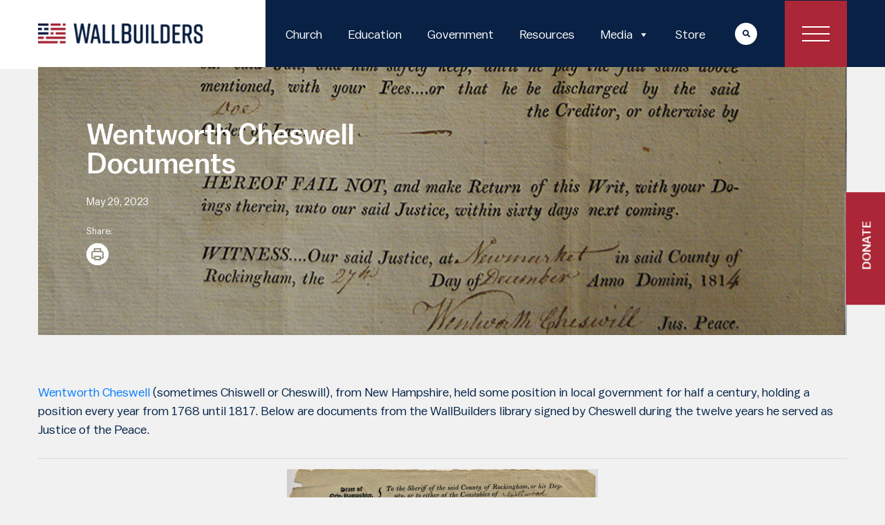

--- FILE ---
content_type: text/html; charset=UTF-8
request_url: https://wallbuilders.com/resource/wentworth-cheswell-documents/
body_size: 11530
content:
<!DOCTYPE html><html lang="en-US"><head><meta charset="UTF-8"><meta name="viewport" content="width=device-width, initial-scale=1"><meta http-equiv="X-UA-Compatible" content="IE=edge"><link rel="profile" href="https://gmpg.org/xfn/11"><meta name='robots' content='index, follow, max-image-preview:large, max-snippet:-1, max-video-preview:-1' /><title>Wentworth Cheswell Documents - WallBuilders</title><link rel="canonical" href="https://wallbuilders.com/resource/wentworth-cheswell-documents/" /><meta property="og:locale" content="en_US" /><meta property="og:type" content="article" /><meta property="og:title" content="Wentworth Cheswell Documents - WallBuilders" /><meta property="og:description" content="Wentworth Cheswell (sometimes Chiswell or Cheswill), from New Hampshire, held some position in local government for half a century, holding a position every year from 1768 until 1817..." /><meta property="og:url" content="https://wallbuilders.com/resource/wentworth-cheswell-documents/" /><meta property="og:site_name" content="WallBuilders" /><meta property="article:publisher" content="https://www.facebook.com/WallBuilders1776/" /><meta property="article:modified_time" content="2023-10-26T18:25:37+00:00" /><meta property="og:image" content="https://wallbuilders.com/wp-content/uploads/Cheswell-Wentworth-Signature.jpg" /><meta property="og:image:width" content="1200" /><meta property="og:image:height" content="721" /><meta property="og:image:type" content="image/jpeg" /><meta name="twitter:card" content="summary_large_image" /><meta name="twitter:site" content="@TimDavidBarton" /><meta name="twitter:label1" content="Est. reading time" /><meta name="twitter:data1" content="2 minutes" /> <script type="application/ld+json" class="yoast-schema-graph">{"@context":"https://schema.org","@graph":[{"@type":"WebPage","@id":"https://wallbuilders.com/resource/wentworth-cheswell-documents/","url":"https://wallbuilders.com/resource/wentworth-cheswell-documents/","name":"Wentworth Cheswell Documents - WallBuilders","isPartOf":{"@id":"https://wallbuilders.com/#website"},"primaryImageOfPage":{"@id":"https://wallbuilders.com/resource/wentworth-cheswell-documents/#primaryimage"},"image":{"@id":"https://wallbuilders.com/resource/wentworth-cheswell-documents/#primaryimage"},"thumbnailUrl":"https://wallbuilders.com/wp-content/uploads/Cheswell-Wentworth-Signature.jpg","datePublished":"2023-05-29T10:53:11+00:00","dateModified":"2023-10-26T18:25:37+00:00","breadcrumb":{"@id":"https://wallbuilders.com/resource/wentworth-cheswell-documents/#breadcrumb"},"inLanguage":"en-US","potentialAction":[{"@type":"ReadAction","target":["https://wallbuilders.com/resource/wentworth-cheswell-documents/"]}]},{"@type":"ImageObject","inLanguage":"en-US","@id":"https://wallbuilders.com/resource/wentworth-cheswell-documents/#primaryimage","url":"https://wallbuilders.com/wp-content/uploads/Cheswell-Wentworth-Signature.jpg","contentUrl":"https://wallbuilders.com/wp-content/uploads/Cheswell-Wentworth-Signature.jpg","width":1200,"height":721},{"@type":"BreadcrumbList","@id":"https://wallbuilders.com/resource/wentworth-cheswell-documents/#breadcrumb","itemListElement":[{"@type":"ListItem","position":1,"name":"Home","item":"https://wallbuilders.com/"},{"@type":"ListItem","position":2,"name":"Resources","item":"https://wallbuilders.com/resource/"},{"@type":"ListItem","position":3,"name":"Wentworth Cheswell Documents"}]},{"@type":"WebSite","@id":"https://wallbuilders.com/#website","url":"https://wallbuilders.com/","name":"WallBuilders","description":"Presenting America&#039;s Forgotten History And Heroes","publisher":{"@id":"https://wallbuilders.com/#organization"},"potentialAction":[{"@type":"SearchAction","target":{"@type":"EntryPoint","urlTemplate":"https://wallbuilders.com/?s={search_term_string}"},"query-input":{"@type":"PropertyValueSpecification","valueRequired":true,"valueName":"search_term_string"}}],"inLanguage":"en-US"},{"@type":"Organization","@id":"https://wallbuilders.com/#organization","name":"WallBuilders","url":"https://wallbuilders.com/","logo":{"@type":"ImageObject","inLanguage":"en-US","@id":"https://wallbuilders.com/#/schema/logo/image/","url":"https://wallbuilders.com/wp-content/uploads/2024/07/wallbuilders-logo-social-2.png","contentUrl":"https://wallbuilders.com/wp-content/uploads/2024/07/wallbuilders-logo-social-2.png","width":696,"height":696,"caption":"WallBuilders"},"image":{"@id":"https://wallbuilders.com/#/schema/logo/image/"},"sameAs":["https://www.facebook.com/WallBuilders1776/","https://x.com/TimDavidBarton","https://www.instagram.com/wallbuilders/"]}]}</script> <link rel='dns-prefetch' href='//hcaptcha.com' /><link rel="alternate" type="application/rss+xml" title="WallBuilders &raquo; Feed" href="https://wallbuilders.com/feed/" /><link rel="alternate" title="oEmbed (JSON)" type="application/json+oembed" href="https://wallbuilders.com/wp-json/oembed/1.0/embed?url=https%3A%2F%2Fwallbuilders.com%2Fresource%2Fwentworth-cheswell-documents%2F" /><link rel="alternate" title="oEmbed (XML)" type="text/xml+oembed" href="https://wallbuilders.com/wp-json/oembed/1.0/embed?url=https%3A%2F%2Fwallbuilders.com%2Fresource%2Fwentworth-cheswell-documents%2F&#038;format=xml" /><link data-optimized="2" rel="stylesheet" href="https://wallbuilders.com/wp-content/litespeed/css/609afe82aa1ee8e8c9cf832d1250aece.css?ver=6e62a" /><link rel='preload' as='font'  id='wpzoom-social-icons-font-academicons-woff2-css' href='https://wallbuilders.com/wp-content/plugins/social-icons-widget-by-wpzoom/assets/font/academicons.woff2?v=1.9.2'  type='font/woff2' crossorigin /><link rel='preload' as='font'  id='wpzoom-social-icons-font-fontawesome-3-woff2-css' href='https://wallbuilders.com/wp-content/plugins/social-icons-widget-by-wpzoom/assets/font/fontawesome-webfont.woff2?v=4.7.0'  type='font/woff2' crossorigin /><link rel='preload' as='font'  id='wpzoom-social-icons-font-genericons-woff-css' href='https://wallbuilders.com/wp-content/plugins/social-icons-widget-by-wpzoom/assets/font/Genericons.woff'  type='font/woff' crossorigin /><link rel='preload' as='font'  id='wpzoom-social-icons-font-socicon-woff2-css' href='https://wallbuilders.com/wp-content/plugins/social-icons-widget-by-wpzoom/assets/font/socicon.woff2?v=4.5.4'  type='font/woff2' crossorigin /> <script type="text/javascript" src="https://wallbuilders.com/wp-includes/js/jquery/jquery.min.js?ver=3.7.1" id="jquery-core-js"></script> <script></script><link rel="https://api.w.org/" href="https://wallbuilders.com/wp-json/" /><link rel="EditURI" type="application/rsd+xml" title="RSD" href="https://wallbuilders.com/xmlrpc.php?rsd" /><link rel='shortlink' href='https://wallbuilders.com/?p=1973' /><link rel="pingback" href="https://wallbuilders.com/xmlrpc.php">
<noscript><img referrerpolicy="no-referrer-when-downgrade" src="https://wallbuilders.matomo.cloud/matomo.php?idsite=1&amp;rec=1" style="border:0" alt="" /></noscript><meta name="generator" content="Powered by WPBakery Page Builder - drag and drop page builder for WordPress."/><link rel="icon" href="https://wallbuilders.com/wp-content/uploads/2023/05/ms-icon-310x310-2-150x150.png" sizes="32x32" /><link rel="icon" href="https://wallbuilders.com/wp-content/uploads/2023/05/ms-icon-310x310-2-300x300.png" sizes="192x192" /><link rel="apple-touch-icon" href="https://wallbuilders.com/wp-content/uploads/2023/05/ms-icon-310x310-2-300x300.png" /><meta name="msapplication-TileImage" content="https://wallbuilders.com/wp-content/uploads/2023/05/ms-icon-310x310-2-300x300.png" />
<noscript><style>.wpb_animate_when_almost_visible { opacity: 1; }</style></noscript></head><body class="wp-singular resource-template-default single single-resource postid-1973 wp-theme-wall-builders mega-menu-primary wpb-js-composer js-comp-ver-8.7.2 vc_responsive"><div id="page" class="site">
<a class="skip-link screen-reader-text" href="#content">Skip to content</a><header id="masthead" class="site-header navbar-static-top navbar-light" role="banner"><div class="container"><nav class="navbar navbar-expand-xl p-0"><div class="navbar-brand">
<a href="https://wallbuilders.com/">
<img src="https://wallbuilders.com/wp-content/uploads/2023/04/Header-Logo.svg" alt="WallBuilders">
</a></div>
<button class="navbar-toggler" type="button" data-toggle="collapse" data-target="#main-nav" aria-controls="" aria-expanded="false" aria-label="Toggle navigation">
<span class="navbar-toggler-icon"></span>
</button><div id="mega-menu-wrap-primary" class="mega-menu-wrap"><div class="mega-menu-toggle"><div class="mega-toggle-blocks-left"></div><div class="mega-toggle-blocks-center"></div><div class="mega-toggle-blocks-right"><div class='mega-toggle-block mega-menu-toggle-animated-block mega-toggle-block-0' id='mega-toggle-block-0'><button aria-label="Toggle Menu1" class="mega-toggle-animated mega-toggle-animated-slider" type="button" aria-expanded="false">
<span class="mega-toggle-animated-box">
<span class="mega-toggle-animated-inner"></span>
</span>
</button></div></div></div><ul id="mega-menu-primary" class="mega-menu max-mega-menu mega-menu-horizontal mega-no-js" data-event="hover_intent" data-effect="fade_up" data-effect-speed="200" data-effect-mobile="disabled" data-effect-speed-mobile="0" data-mobile-force-width="body" data-second-click="go" data-document-click="collapse" data-vertical-behaviour="standard" data-breakpoint="768" data-unbind="true" data-mobile-state="collapse_all" data-mobile-direction="vertical" data-hover-intent-timeout="300" data-hover-intent-interval="100"><li class="mega-menu-item mega-menu-item-type-custom mega-menu-item-object-custom mega-align-bottom-left mega-menu-flyout mega-menu-item-58" id="mega-menu-item-58"><a class="mega-menu-link" href="https://wallbuilders.com/church/" tabindex="0">Church</a></li><li class="mega-menu-item mega-menu-item-type-custom mega-menu-item-object-custom mega-align-bottom-left mega-menu-flyout mega-menu-item-56" id="mega-menu-item-56"><a class="mega-menu-link" href="https://wallbuilders.com/education/" tabindex="0">Education</a></li><li class="mega-menu-item mega-menu-item-type-custom mega-menu-item-object-custom mega-align-bottom-left mega-menu-flyout mega-menu-item-57" id="mega-menu-item-57"><a class="mega-menu-link" href="https://wallbuilders.com/government/" tabindex="0">Government</a></li><li class="mega-menu-item mega-menu-item-type-custom mega-menu-item-object-custom mega-align-bottom-left mega-menu-flyout mega-menu-item-4041" id="mega-menu-item-4041"><a class="mega-menu-link" href="https://wallbuilders.com/resources/" tabindex="0">Resources</a></li><li class="mega-menu-item mega-menu-item-type-custom mega-menu-item-object-custom mega-menu-item-has-children mega-align-bottom-left mega-menu-flyout mega-menu-item-60" id="mega-menu-item-60"><a class="mega-menu-link" aria-expanded="false" tabindex="0">Media<span class="mega-indicator" aria-hidden="true"></span></a><ul class="mega-sub-menu"><li class="mega-menu-item mega-menu-item-type-custom mega-menu-item-object-custom mega-menu-item-4713" id="mega-menu-item-4713"><a class="mega-menu-link" href="https://wallbuilders.com/the-wallbuilders-show/">The WallBuilders Show</a></li><li class="mega-menu-item mega-menu-item-type-custom mega-menu-item-object-custom mega-menu-item-4714" id="mega-menu-item-4714"><a target="_blank" class="mega-menu-link" href="https://www.youtube.com/playlist?list=PL4rzo-l0BUxk6t4H0aOObFzt56yVy2XkX">One Room Schoolhouse</a></li><li class="mega-menu-item mega-menu-item-type-custom mega-menu-item-object-custom mega-menu-item-4712" id="mega-menu-item-4712"><a target="_blank" class="mega-menu-link" href="https://www.youtube.com/@wallbuilders">Videos / YouTube</a></li></ul></li><li class="mega-menu-item mega-menu-item-type-custom mega-menu-item-object-custom mega-align-bottom-left mega-menu-flyout mega-menu-item-61" id="mega-menu-item-61"><a target="_blank" class="mega-menu-link" href="https://shop.wallbuilders.com/" tabindex="0">Store</a></li><li class="mega-menu-item mega-menu-item-type-custom mega-menu-item-object-custom mega-menu-item-has-children mega-menu-megamenu mega-menu-grid mega-align-bottom-left mega-menu-grid mega-menu-item-4590" id="mega-menu-item-4590"><a class="mega-menu-link" href="#" aria-expanded="false" tabindex="0">More<span class="mega-indicator" aria-hidden="true"></span></a><ul class="mega-sub-menu" role='presentation'><li class="mega-menu-row" id="mega-menu-4590-0"><ul class="mega-sub-menu" style='--columns:12' role='presentation'><li class="mega-menu-column mega-menu-columns-4-of-12" style="--columns:12; --span:4" id="mega-menu-4590-0-0"><ul class="mega-sub-menu"><li class="mega-menu-item mega-menu-item-type-widget widget_nav_menu mega-menu-item-nav_menu-7" id="mega-menu-item-nav_menu-7"><h4 class="mega-block-title">Explore</h4><div class="menu-explore-container"><ul id="menu-explore" class="menu"><li id="menu-item-3287" class="menu-item menu-item-type-post_type menu-item-object-page menu-item-3287"><a href="https://wallbuilders.com/about-us/">About Us</a></li><li id="menu-item-4277" class="menu-item menu-item-type-post_type menu-item-object-page menu-item-4277"><a href="https://wallbuilders.com/faq/">FAQ &#038; Helpful Links</a></li><li id="menu-item-4299" class="menu-item menu-item-type-custom menu-item-object-custom menu-item-4299"><a href="https://wallbuilders.com/resource/how-to-research/">How to Research</a></li><li id="menu-item-4273" class="menu-item menu-item-type-custom menu-item-object-custom menu-item-4273"><a href="https://wallbuilders.com/the-wallbuilders-show/">WallBuilders Show</a></li><li id="menu-item-4272" class="menu-item menu-item-type-custom menu-item-object-custom menu-item-4272"><a target="_blank" href="https://www.youtube.com/@wallbuilders">YouTube Channel</a></li><li id="menu-item-3288" class="menu-item menu-item-type-custom menu-item-object-custom menu-item-3288"><a href="http://magento.americasheritage.com">Store</a></li></ul></div></li></ul></li><li class="mega-menu-column mega-menu-columns-4-of-12" style="--columns:12; --span:4" id="mega-menu-4590-0-1"><ul class="mega-sub-menu"><li class="mega-menu-item mega-menu-item-type-widget widget_nav_menu mega-menu-item-nav_menu-8" id="mega-menu-item-nav_menu-8"><h4 class="mega-block-title">Engage</h4><div class="menu-engage-container"><ul id="menu-engage" class="menu"><li id="menu-item-4276" class="menu-item menu-item-type-custom menu-item-object-custom menu-item-4276"><a href="https://wallbuilders.com/contact-us/">Contact Us</a></li><li id="menu-item-3290" class="menu-item menu-item-type-custom menu-item-object-custom menu-item-3290"><a href="https://wallbuilders.com/tours/">Museum Tours</a></li><li id="menu-item-3289" class="menu-item menu-item-type-custom menu-item-object-custom menu-item-3289"><a href="https://wallbuilders.com/schedule-a-speaker/">Request a Speaker</a></li><li id="menu-item-4821" class="menu-item menu-item-type-custom menu-item-object-custom menu-item-4821"><a href="https://wallbuilders.com/events/">Events</a></li><li id="menu-item-4240" class="menu-item menu-item-type-custom menu-item-object-custom menu-item-4240"><a href="https://wallbuilders.com/join-the-team/">Join the Team</a></li></ul></div></li></ul></li><li class="mega-menu-column mega-menu-columns-4-of-12" style="--columns:12; --span:4" id="mega-menu-4590-0-2"><ul class="mega-sub-menu"><li class="mega-menu-item mega-menu-item-type-widget widget_nav_menu mega-menu-item-nav_menu-9" id="mega-menu-item-nav_menu-9"><h4 class="mega-block-title">Initiatives</h4><div class="menu-initiatives-container"><ul id="menu-initiatives" class="menu"><li id="menu-item-3294" class="menu-item menu-item-type-custom menu-item-object-custom menu-item-3294"><a href="https://wallbuilders.com/pastors-briefing/">Pastors Briefing</a></li><li id="menu-item-3295" class="menu-item menu-item-type-custom menu-item-object-custom menu-item-3295"><a href="https://wallbuilders.com/teachers-conference/">Teachers Conference</a></li><li id="menu-item-3296" class="menu-item menu-item-type-custom menu-item-object-custom menu-item-3296"><a href="https://wallbuilders.com/pfln/">ProFamily Network</a></li><li id="menu-item-4270" class="menu-item menu-item-type-custom menu-item-object-custom menu-item-4270"><a href="https://wallbuilders.com/chw/">Christian Heritage Week</a></li><li id="menu-item-3292" class="menu-item menu-item-type-custom menu-item-object-custom menu-item-3292"><a href="https://wallbuilders.com/summer-institute/">Summer Institute</a></li></ul></div></li></ul></li></ul></li><li class="mega-menu-row" id="mega-menu-4590-1"><ul class="mega-sub-menu" style='--columns:12' role='presentation'><li class="mega-menu-column mega-menu-columns-12-of-12" style="--columns:12; --span:12" id="mega-menu-4590-1-0"><ul class="mega-sub-menu"><li class="mega-menu-item mega-menu-item-type-widget widget_custom_html mega-menu-item-custom_html-8" id="mega-menu-item-custom_html-8"><div class="textwidget custom-html-widget"><ul><li class="cont"><a class="btn-btn" href="https://wallbuilders.com/donate/">DONATE</a></li></ul></div></li></ul></li></ul></li><li class="mega-menu-row" id="mega-menu-4590-2"><ul class="mega-sub-menu" style='--columns:12' role='presentation'><li class="mega-menu-column mega-menu-columns-7-of-12" style="--columns:12; --span:7" id="mega-menu-4590-2-0"><ul class="mega-sub-menu"><li class="mega-menu-item mega-menu-item-type-widget widget_custom_html mega-menu-item-custom_html-9" id="mega-menu-item-custom_html-9"><div class="textwidget custom-html-widget">American liberty is being eroded, and our Biblical foundation is under constant attack. Here at WallBuilders, we provide education, training, and resources to equip people to know and defend the truth to protect our freedom.</div></li></ul></li><li class="mega-menu-column mega-menu-columns-2-of-12" style="--columns:12; --span:2" id="mega-menu-4590-2-1"></li><li class="mega-menu-column mega-menu-columns-3-of-12" style="--columns:12; --span:3" id="mega-menu-4590-2-2"><ul class="mega-sub-menu"><li class="mega-menu-item mega-menu-item-type-widget widget_custom_html mega-menu-item-custom_html-10" id="mega-menu-item-custom_html-10"><div class="textwidget custom-html-widget"><ul class="menu-social-mega"><li><a href="https://www.youtube.com/user/wallbuilders" target="_blank"><i class="fa fa-youtube-play" aria-hidden="true"></i>
</a></li><li><a href="https://twitter.com/davidbartonwb" target="_blank"><img src="/wp-content/uploads/twitter-X-icon.png"></a></li><li><a href="https://web.facebook.com/WallBuilders1776" target="_blank"><i class="fa fa-facebook" aria-hidden="true"></i>
</a></li><li><a href="https://www.instagram.com/wallbuilders/?__coig_restricted=1" target="_blank"><i class="fa fa-instagram" aria-hidden="true"></i></a></li></ul></div></li></ul></li></ul></li></ul></li></ul></div><div class="second-nav "><div class="cstm-search-form">
<a href="javascript:void();" class="nav-link search-icon">
<i class="fas fa-search"></i>
</a><div class="hs-form" style="display: none;"><form role="search" method="get" class="search-form" action="/">
<input type="search" class="search-field form-control" placeholder="Search …" value="" name="s" title="Search for:">
<input type="submit" class="search-submit btn btn-default" value="Search"></form></div></div><div class="ham-menu">
<a href="#"></a></div></div></nav></div></header><div id="content" class="site-content"><div class="container"><div class="row"><div class="single-resource-post" style=" width: 100%;"><section class=""><div class="container"><div class="row"><div class=" col-12 resource-data"><div class="banner-res" style="background:url(https://wallbuilders.com/wp-content/uploads/Cheswell-Wentworth-Signature.jpg);"><h1 class="resource-name" style="">Wentworth Cheswell Documents</h1><div class="date">May 29, 2023</div><div class="share-icons"><h6>
Share:</h6><div class="social-single d-flex"><div class="social-left"><div class="sharethis-inline-share-buttons"></div><button onclick="window.print()">Print</button></div></div></div></div><div class="resource_single_inoform"><div class="user_profile"><div class="content"><p><a href="https://wallbuilders.com/resource/a-black-patriot-wentworth-cheswell/" target="_blank" rel="noopener">Wentworth Cheswell</a> (sometimes Chiswell or Cheswill), from New Hampshire, held some position in local government for half a century, holding a position every year from 1768 until 1817. Below are documents from the WallBuilders library signed by Cheswell during the twelve years he served as Justice of the Peace.</p><hr /><p style="text-align: center;"><img fetchpriority="high" decoding="async" class="aligncenter wp-image-16670" src="https://wallbuilders.com/wp-content/uploads/Cheswell-Wentworth-1812-Doc-295x300.jpg" alt="" width="450" height="458" srcset="https://wallbuilders.com/wp-content/uploads/Cheswell-Wentworth-1812-Doc-295x300.jpg 295w, https://wallbuilders.com/wp-content/uploads/Cheswell-Wentworth-1812-Doc-768x782.jpg 768w, https://wallbuilders.com/wp-content/uploads/Cheswell-Wentworth-1812-Doc-1006x1024.jpg 1006w, https://wallbuilders.com/wp-content/uploads/Cheswell-Wentworth-1812-Doc.jpg 1250w" sizes="(max-width: 450px) 100vw, 450px" /><br />
<strong>Wentworth Cheswell Document from 1812</strong></p><p style="text-align: center;"><img decoding="async" class="alignnone size-full wp-image-1207" src="https://wallbuilders.com/wp-content/uploads/Wentworth-Cheswell-Documents-2.jpg" alt="wentworth-cheswell-documents-2" width="324" height="599" /><br />
<strong>Wentworth Cheswell Document from 1813</strong></p><p style="text-align: center;"><img decoding="async" class="aligncenter wp-image-16666" src="https://wallbuilders.com/wp-content/uploads/Cheswell-Wentoworth-1814-Doc-172x300.jpg" alt="" width="345" height="600" srcset="https://wallbuilders.com/wp-content/uploads/Cheswell-Wentoworth-1814-Doc-172x300.jpg 172w, https://wallbuilders.com/wp-content/uploads/Cheswell-Wentoworth-1814-Doc-768x1336.jpg 768w, https://wallbuilders.com/wp-content/uploads/Cheswell-Wentoworth-1814-Doc-589x1024.jpg 589w, https://wallbuilders.com/wp-content/uploads/Cheswell-Wentoworth-1814-Doc-883x1536.jpg 883w, https://wallbuilders.com/wp-content/uploads/Cheswell-Wentoworth-1814-Doc.jpg 1000w" sizes="(max-width: 345px) 100vw, 345px" /><br />
<strong>Wentworth Cheswell Document from 1814</strong></p><p style="text-align: center;"><img loading="lazy" decoding="async" class="aligncenter wp-image-16671" src="https://wallbuilders.com/wp-content/uploads/Cheswell-Wentworth-1815-Doc-193x300.jpg" alt="" width="450" height="699" srcset="https://wallbuilders.com/wp-content/uploads/Cheswell-Wentworth-1815-Doc-193x300.jpg 193w, https://wallbuilders.com/wp-content/uploads/Cheswell-Wentworth-1815-Doc-768x1193.jpg 768w, https://wallbuilders.com/wp-content/uploads/Cheswell-Wentworth-1815-Doc-659x1024.jpg 659w, https://wallbuilders.com/wp-content/uploads/Cheswell-Wentworth-1815-Doc-989x1536.jpg 989w, https://wallbuilders.com/wp-content/uploads/Cheswell-Wentworth-1815-Doc.jpg 1030w" sizes="auto, (max-width: 450px) 100vw, 450px" /><br />
<strong>Wentworth Cheswell Document from 1815</strong></p><p style="text-align: center;"><img loading="lazy" decoding="async" class="aligncenter wp-image-16672" src="https://wallbuilders.com/wp-content/uploads/Cheswell-Wentworth-1816-Doc-188x300.jpg" alt="" width="450" height="718" srcset="https://wallbuilders.com/wp-content/uploads/Cheswell-Wentworth-1816-Doc-188x300.jpg 188w, https://wallbuilders.com/wp-content/uploads/Cheswell-Wentworth-1816-Doc-768x1226.jpg 768w, https://wallbuilders.com/wp-content/uploads/Cheswell-Wentworth-1816-Doc-642x1024.jpg 642w, https://wallbuilders.com/wp-content/uploads/Cheswell-Wentworth-1816-Doc-963x1536.jpg 963w, https://wallbuilders.com/wp-content/uploads/Cheswell-Wentworth-1816-Doc.jpg 1034w" sizes="auto, (max-width: 450px) 100vw, 450px" /><br />
<strong>Wentworth Cheswell Document from 1816</strong></p></div></div><div class="resource-navigation"><div class="post-navigation"><div class="nav-previous"><a href="https://wallbuilders.com/resource/wwii-japanese-leaflets/" rel="prev"> < Previous Resource </a></div><div class="nav-next"><a href="https://wallbuilders.com/resource/black-revolutionary-war-soldiers-pay/" rel="next">Next Resource ></a></div></div></div><div class="fq-cta-res"><p>Still looking for answers? <a href="/faq/"> Visit our FAQ page </a></p></div><div class="single-blue">
<span class="list d-flex">
<span>Categories: Historical Artifacts</span>&nbsp;|&nbsp;
<span>Topic : Black History, Government</span>
</span></div><div class="more-resource"><h4 id="recent">More Resources</h4><div id="related" class="group"><div class="row resource-list"><div class="col-sm-12 col-md-4 resource-col"><div class="resource-box"><div class="res-img">
<img src="https://wallbuilders.com/wp-content/uploads/CHW_West-Virginia.jpg">
<span></span></div><div class="resource-cont"><div clas="text"><h3>Peterstown, West Virginia 2025</h3><p>Mayoral Proclamation in harmony with Christian Heritage Week in West Virginia November 13-29, 2025 as proclaimed by  Governor Jim Justice WHEREAS, Thanksgiving Week marks the thirty-fourth consecutive Christian Heritage Week in West Virginia; thus continuing a tradition of annual proclamations beginning with Governor Gaston Caperton in 1992 thru 1996 and continued by Governor Cecil Underwood [&hellip;]</p></div><div class="resource-btn">
<a class="resource-link" href="https://wallbuilders.com/resource/peterstown-west-virginia-2025/">Read More ></a></div></div></div></div><div class="col-sm-12 col-md-4 resource-col"><div class="resource-box"><div class="res-img">
<img src="https://wallbuilders.com/wp-content/uploads/CHW_West-Virginia.jpg">
<span></span></div><div class="resource-cont"><div clas="text"><h3>Stonewood, West Virginia 2025</h3><p>Mayoral Proclamation In harmony with Christian Heritage Week in West Virginia November 23-29, 2025 as proclaimed by  Governor Patrick Morrisey WHEREAS, Thanksgiving week marks the thirty-fourth consecutive Christian Heritage Week in West Virginia; thus continuing a tradition of annual proclamations beginning with Governor Gaston Caperton in 1992 thru 1996 and continued by Governor Cecil Underwood [&hellip;]</p></div><div class="resource-btn">
<a class="resource-link" href="https://wallbuilders.com/resource/stonewood-west-virginia-2025/">Read More ></a></div></div></div></div><div class="col-sm-12 col-md-4 resource-col"><div class="resource-box"><div class="res-img">
<img src="https://wallbuilders.com/wp-content/uploads/CHW_West-Virginia.jpg">
<span></span></div><div class="resource-cont"><div clas="text"><h3>Granville, West Virginia 2025</h3><p>Town of Granville West Virginia Mayoral Proclamation In harmony with Christian Heritage Week in West Virginia November 23-29, 2025 As proclaimed by Governor Patrick Morrisey WHEREAS, Thanksgiving week marks the thirty-fourth consecutive Christian Heritage Week in West Virginia: thus continuing a tradition of annual proclamations beginning with Governor Gatson Caperton in 1992 thru 1996 and [&hellip;]</p></div><div class="resource-btn">
<a class="resource-link" href="https://wallbuilders.com/resource/granville-west-virginia-2025/">Read More ></a></div></div></div></div></div></div></div><div class="wpb-content-wrapper"><section class="vc_section resource-sec"><div class="vc_row wpb_row vc_row-fluid"><div class="wpb_column vc_column_container vc_col-sm-5"><div class="vc_column-inner"><div class="wpb_wrapper"><div id="" class="owl-carousel owl-theme resource-slider"><div class="item"><div class="resource_info_wrapper" style="background:url(https://wallbuilders.com/wp-content/uploads/2023/08/FAQ_Declaration-e1696369137727.jpg) #002147;"><div class="resource_profile"><h4 class="resource_name clr-wht"><a href="https://wallbuilders.com/resource/draftsman-of-the-declaration/">Draftsman of the Declaration</a></h4><p class="resource_excerpt clr-wht">Today marks the 238th anniversary of the Continental Congress approving the Declaration of Independence on July 4th, 1776. That fateful day not only sealed the future for those...</p></div></div></div><div class="item"><div class="resource_info_wrapper" style="background:url(https://wallbuilders.com/wp-content/uploads/Fourth-of-July.jpg) #002147;"><div class="resource_profile"><h4 class="resource_name clr-wht"><a href="https://wallbuilders.com/resource/happy-independence-day/">Happy Independence Day!</a></h4><p class="resource_excerpt clr-wht">On July 4, 1776 a group of Americans approved a document declaring the United States of America free from English rule. This document was the Declaration of Independence,..</p></div></div></div><div class="item"><div class="resource_info_wrapper" style="background:url(https://wallbuilders.com/wp-content/uploads/2023/08/columbus.jpg) #002147;"><div class="resource_profile"><h4 class="resource_name clr-wht"><a href="https://wallbuilders.com/resource/columbus-and-the-american-story/">Columbus and the American Story</a></h4><p class="resource_excerpt clr-wht">Christopher Columbus. The name invokes images of either a brave and triumphant explorer discovering the New World...</p></div></div></div></div><div class="wpb_text_column wpb_content_element" ><div class="wpb_wrapper"></div></div></div></div></div><div class="wpb_column vc_column_container vc_col-sm-7"><div class="vc_column-inner"><div class="wpb_wrapper"><div class="vc_row wpb_row vc_inner vc_row-fluid search-temp vc_custom_1683220653495 vc_row-has-fill"><div class="wpb_column vc_column_container vc_col-sm-12"><div class="vc_column-inner"><div class="wpb_wrapper"><h3 style="font-size: 42px;line-height: 42px;text-align: left" class="vc_custom_heading vc_do_custom_heading clr-wht" >Know the Truth and Protect Your Freedoms.</h3><div  class="vc_wp_search wpb_content_element resource-search"><div class="widget widget_search"><form role="search" method="get" class="search-form" action="https://wallbuilders.com/resources">
<label>
<input type="search" class="search-field form-control" placeholder="Search &hellip;" value="" name="q" title="Search for:">
</label>
<input type="submit" class="search-submit btn btn-default" value="Search"></form></div></div><div class="wpb_text_column wpb_content_element clr-wht" ><div class="wpb_wrapper"><p>Still looking for answers? Visit our FAQ page</p></div></div></div></div></div></div><div class="vc_tta-container" data-vc-action="collapse"><div class="vc_general vc_tta vc_tta-tabs vc_tta-color-grey vc_tta-style-classic vc_tta-shape-rounded vc_tta-spacing-1 vc_tta-tabs-position-top vc_tta-controls-align-left"><div class="vc_tta-tabs-container"><ul class="vc_tta-tabs-list" role="tablist"><li class="vc_tta-tab vc_active" data-vc-tab role="presentation"><a href="#1682718905149-ca251071-8df1" data-vc-tabs data-vc-container=".vc_tta" role="tab" aria-selected="false" id="tab-1682718905149-ca251071-8df1"><span class="vc_tta-title-text">Most Recent</span></a></li><li class="vc_tta-tab" data-vc-tab role="presentation"><a href="#1682718934112-53d84f7e-2386" data-vc-tabs data-vc-container=".vc_tta" role="tab" aria-selected="false" id="tab-1682718934112-53d84f7e-2386"><span class="vc_tta-title-text">Popular</span></a></li></ul></div><div class="vc_tta-panels-container"><div class="vc_tta-panels"><div class="vc_tta-panel vc_active" id="1682718905149-ca251071-8df1" data-vc-content=".vc_tta-panel-body"><div class="vc_tta-panel-heading"><h4 class="vc_tta-panel-title"><a href="#1682718905149-ca251071-8df1" data-vc-accordion data-vc-container=".vc_tta-container"><span class="vc_tta-title-text">Most Recent</span></a></h4></div><div class="vc_tta-panel-body"><div class="row resource-tab"><div class="col-md-4"><div class="resource_info_wrapper"><div class="resource_inoform"><div class="resource_profile">
<a href="https://wallbuilders.com/resource/thanksgiving-in-america-tract/"><img decoding="async" src="https://wallbuilders.com/wp-content/uploads/Pilgrims-Thanksgiving-3.jpg"></a></div><h4 class="resource_name"><a href="https://wallbuilders.com/resource/thanksgiving-in-america-tract/">Thanksgiving in America Tract</a></h4></div></div></div><div class="col-md-4"><div class="resource_info_wrapper"><div class="resource_inoform"><div class="resource_profile">
<a href="https://wallbuilders.com/resource/join-wallbuilders-in-supporting-america-prays/"><img decoding="async" src="https://wallbuilders.com/wp-content/uploads/prayer-hands-1200x800.jpg"></a></div><h4 class="resource_name"><a href="https://wallbuilders.com/resource/join-wallbuilders-in-supporting-america-prays/">Join WallBuilders in Supporting America Prays</a></h4></div></div></div><div class="col-md-4"><div class="resource_info_wrapper"><div class="resource_inoform"><div class="resource_profile">
<a href="https://wallbuilders.com/resource/george-washington-first-becomes-a-national-leader/"><img decoding="async" src="https://wallbuilders.com/wp-content/uploads/Washington-George-Military_Featured-Image-e1698160767770.jpeg"></a></div><h4 class="resource_name"><a href="https://wallbuilders.com/resource/george-washington-first-becomes-a-national-leader/">George Washington First Becomes a National Leader</a></h4></div></div></div></div><div class="wpb_text_column wpb_content_element" ><div class="wpb_wrapper"></div></div></div></div><div class="vc_tta-panel" id="1682718934112-53d84f7e-2386" data-vc-content=".vc_tta-panel-body"><div class="vc_tta-panel-heading"><h4 class="vc_tta-panel-title"><a href="#1682718934112-53d84f7e-2386" data-vc-accordion data-vc-container=".vc_tta-container"><span class="vc_tta-title-text">Popular</span></a></h4></div><div class="vc_tta-panel-body"><div class="row resource-tab"><div class="col-md-4"><div class="resource_info_wrapper"><div class="resource_inoform"><div class="resource_profile">
<a href="https://wallbuilders.com/resource/the-founding-fathers-on-jesus-christianity-and-the-bible/"><img decoding="async" src="https://wallbuilders.com/wp-content/uploads/2023/05/First-Prayer-in-Congress-e1695929902251.jpg"></a>
<span></span></div><h4 class="resource_name"><a href="https://wallbuilders.com/resource/the-founding-fathers-on-jesus-christianity-and-the-bible/">The Founding Fathers on Jesus, Christianity and the Bible</a></h4></div></div></div><div class="col-md-4"><div class="resource_info_wrapper"><div class="resource_inoform"><div class="resource_profile">
<a href="https://wallbuilders.com/resource/the-declaration-of-independence/"><img decoding="async" src="https://wallbuilders.com/wp-content/uploads/2023/08/FAQ_Declaration-e1696369137727.jpg"></a>
<span></span></div><h4 class="resource_name"><a href="https://wallbuilders.com/resource/the-declaration-of-independence/">The Declaration of Independence</a></h4></div></div></div><div class="col-md-4"><div class="resource_info_wrapper"><div class="resource_inoform"><div class="resource_profile">
<a href="https://wallbuilders.com/resource/july-4th-prayer/"><img decoding="async" src="https://wallbuilders.com/wp-content/uploads/Fourth-of-July.jpg"></a>
<span></span></div><h4 class="resource_name"><a href="https://wallbuilders.com/resource/july-4th-prayer/">July 4th Prayer</a></h4></div></div></div></div><div class="wpb_text_column wpb_content_element" ><div class="wpb_wrapper"></div></div></div></div></div></div></div></div></div></div></div></div></section></div><section class="btm-filters-res"><div class="container"><div class="row"><div class="col-md-4"><h5>Topics ></h5><p><a href="/resources/?q=how-to-research">How to Research</a></p><p><a href="/resources/?q=bibles">Bibles &amp; Religion</a></p><p><a href="/resources/?q=black-history">Black History</a></p><p><a href="/resources/?q=christian-heritage-week">Christian Heritage Week</a></p><p><a href="/resources/?q=constitution">Constitution</a></p></div><div class="col-md-4"><h5>Category ></h5><p><a href="/resources/?q=sermons">Sermons</a></p><p><a href="/resources/?q=articles">Articles</a></p><p><a href="/resources/?q=newsletter-archive">Newsletter Archive</a></p><p><a href="/resources/?q=proclamations">Proclamations</a></p><p><a href="/resources/?q=educational-resources">Educational Resources</a></p></div><div class="col-md-4"><h5>Era or Events ></h5><p><a href="/resources/?q=colonial">1400s-1760s: Colonial</a></p><p><a href="/resources/?q=war-for-independence">1770s-1780s: War for Independence</a></p><p><a href="/resources/?q=early-republic">1780s-1850s: Early Republic</a></p><p><a href="/resources/?q=world-wars">1910s-1940s: World Wars</a></p><p><a href="/resources/?q=civil-war">1860s: Civil War</a></p></div></div></div></section><section data-vc-full-width="true" data-vc-full-width-temp="true" data-vc-full-width-init="false" class="vc_section send-ebook-sec vc_custom_1693928770732 vc_section-has-fill"><div class="vc_row wpb_row vc_row-fluid vc_row-o-content-middle vc_row-flex"><div class="wpb_column vc_column_container vc_col-sm-6"><div class="vc_column-inner"><div class="wpb_wrapper"><h2 style="font-size: 42px;line-height: 42px;text-align: left" class="vc_custom_heading vc_do_custom_heading clr-blue" >Stay Informed
with the Latest
Resources</h2><p style="font-size: 18px;line-height: 28px;text-align: left" class="vc_custom_heading vc_do_custom_heading clr-blue vc_custom_1694103846519" >Enter your email address to receive our regular newsletter, with important information and updates right in your inbox!</p><div class="wpb_raw_code wpb_raw_html wpb_content_element vc_custom_1755715643204" ><div class="wpb_wrapper">
<button style="all:unset;font-family:Helvetica,Arial,sans-serif;display:inline-block;max-width:100%;white-space:nowrap;overflow:hidden;text-overflow:ellipsis;background-color:#A62B39;color:#fff;font-size:20px;border-radius:0px;padding:0 33px;font-weight:bold;height:50px;cursor:pointer;line-height:50px;text-align:center;margin:0;text-decoration:none;">
<a href="javascript:void(window.open('https://form.jotform.com/241697190286163', 'JotFormPopup', 'scrollbars=yes,toolbar=no,width=700,height=500'))"
style="font-family:Helvetica,Arial,sans-serif;display:inline-block;max-width:100%;white-space:nowrap;overflow:hidden;text-overflow:ellipsis;background-color:#A62B39;color:#ffffff;">Subscribe</a></button></div></div></div></div></div><div class="wpb_column vc_column_container vc_col-sm-6"><div class="vc_column-inner"><div class="wpb_wrapper"><div  class="wpb_single_image wpb_content_element vc_align_center wpb_content_element"><figure class="wpb_wrapper vc_figure"><div class="vc_single_image-wrapper   vc_box_border_grey"><img width="469" height="526" src="https://wallbuilders.com/wp-content/uploads/bottomsignup.png" class="vc_single_image-img attachment-full" alt="" title="bottomsignup" decoding="async" loading="lazy" srcset="https://wallbuilders.com/wp-content/uploads/bottomsignup.png 469w, https://wallbuilders.com/wp-content/uploads/bottomsignup-267x300.png 267w" sizes="auto, (max-width: 469px) 100vw, 469px" /></div></figure></div></div></div></div></div></section><div class="vc_row-full-width vc_clearfix"></div></div></div></div></section></div></div></div></div><div id="footer-widget" class="row m-0 bg-light"><div class="container"><div class="row"><div class="col-12 col-md-5 ft1"><section id="media_image-2" class="widget widget_media_image"><img width="375" height="747" src="https://wallbuilders.com/wp-content/uploads/2023/04/footer-left.png" class="image wp-image-33  attachment-full size-full" alt="" style="max-width: 100%; height: auto;" decoding="async" loading="lazy" srcset="https://wallbuilders.com/wp-content/uploads/2023/04/footer-left.png 375w, https://wallbuilders.com/wp-content/uploads/2023/04/footer-left-151x300.png 151w" sizes="auto, (max-width: 375px) 100vw, 375px" /></section><section id="media_image-3" class="widget widget_media_image"><img width="300" height="37" src="https://wallbuilders.com/wp-content/uploads/2023/04/Footer-Logo.svg" class="image wp-image-63  attachment-medium size-medium" alt="" style="max-width: 100%; height: auto;" decoding="async" loading="lazy" /></section><section id="text-2" class="widget widget_text"><div class="textwidget"><p><span class="ui-provider bxq b c d e f g h i j k l m n o p q r s t u v w x y z ab ac ae af ag ah ai aj ak" dir="ltr">American liberty is being eroded, and our Biblical foundation is under constant attack</span>. Here at WallBuilders, we provide education, training, and resources to equip people to know and defend the truth to protect our freedom.</p></div></section><section id="custom_html-11" class="widget_text widget widget_custom_html"><div class="textwidget custom-html-widget"><div class="elfsight-app-3248acbb-4083-4811-9b72-2ca3ffaa8661" data-elfsight-app-lazy></div></div></section></div><div class="col-12 col-md-7 ft2"><section id="nav_menu-2" class="widget widget_nav_menu"><h3 class="widget-title">QUICK LINKS</h3><div class="menu-footer-container"><ul id="menu-footer" class="menu"><li id="menu-item-4864" class="menu-item menu-item-type-post_type menu-item-object-page menu-item-4864"><a href="https://wallbuilders.com/about-us/">About Us</a></li><li id="menu-item-4805" class="menu-item menu-item-type-post_type menu-item-object-page menu-item-4805"><a href="https://wallbuilders.com/church/">Church</a></li><li id="menu-item-4806" class="menu-item menu-item-type-post_type menu-item-object-page menu-item-4806"><a href="https://wallbuilders.com/education/">Education</a></li><li id="menu-item-4807" class="menu-item menu-item-type-post_type menu-item-object-page menu-item-4807"><a href="https://wallbuilders.com/government/">Government</a></li><li id="menu-item-4808" class="menu-item menu-item-type-post_type menu-item-object-page menu-item-4808"><a href="https://wallbuilders.com/resources/">Resources</a></li><li id="menu-item-4809" class="menu-item menu-item-type-post_type menu-item-object-page menu-item-4809"><a href="https://wallbuilders.com/the-wallbuilders-show/">WallBuilders Show</a></li></ul></div></section><section id="nav_menu-3" class="widget widget_nav_menu"><h3 class="widget-title">OTHER LINKS</h3><div class="menu-other-links-container"><ul id="menu-other-links" class="menu"><li id="menu-item-4811" class="menu-item menu-item-type-post_type menu-item-object-page menu-item-4811"><a href="https://wallbuilders.com/events/">Events</a></li><li id="menu-item-4812" class="menu-item menu-item-type-post_type menu-item-object-page menu-item-4812"><a href="https://wallbuilders.com/faq/">FAQ &#038; Links</a></li><li id="menu-item-4865" class="menu-item menu-item-type-post_type menu-item-object-page menu-item-4865"><a href="https://wallbuilders.com/join-the-team/">Join the Team</a></li><li id="menu-item-4810" class="menu-item menu-item-type-post_type menu-item-object-page menu-item-4810"><a href="https://wallbuilders.com/tours/">Museum Tour</a></li><li id="menu-item-4813" class="menu-item menu-item-type-post_type menu-item-object-page menu-item-4813"><a href="https://wallbuilders.com/partners/">Partners</a></li><li id="menu-item-4280" class="menu-item menu-item-type-custom menu-item-object-custom menu-item-4280"><a target="_blank" href="https://christianvoterguide.com/">Voter Guides</a></li></ul></div></section><section id="zoom-social-icons-widget-2" class="widget zoom-social-icons-widget"><h3 class="widget-title">SOCIAL LINKS</h3><ul class="zoom-social-icons-list zoom-social-icons-list--without-canvas zoom-social-icons-list--round zoom-social-icons-list--no-labels"><li class="zoom-social_icons-list__item">
<a class="zoom-social_icons-list__link" href="https://www.youtube.com/user/wallbuilders" target="_blank" title="Facebook" >
<span class="screen-reader-text">youtube</span>
<span class="zoom-social_icons-list-span social-icon socicon socicon-youtube" data-hover-rule="color" data-hover-color="#ffffff" style="color : #f2f2f2; font-size: 20px; padding:3px" ></span>
</a></li><li class="zoom-social_icons-list__item">
<a class="zoom-social_icons-list__link" href="https://twitter.com/TimDavidBarton" target="_blank" title="Twitter" >
<span class="screen-reader-text">twitter</span>
<span class="zoom-social_icons-list-span social-icon socicon socicon-twitter" data-hover-rule="color" data-hover-color="#1da1f2" style="color : #1da1f2; font-size: 20px; padding:3px" ></span>
</a></li><li class="zoom-social_icons-list__item">
<a class="zoom-social_icons-list__link" href="https://www.facebook.com/David-BartonWallBuilders-101762193194695/" target="_blank" title="" >
<span class="screen-reader-text">facebook</span>
<span class="zoom-social_icons-list-span social-icon socicon socicon-facebook" data-hover-rule="color" data-hover-color="#f2f2f2" style="color : #f2f2f2; font-size: 20px; padding:3px" ></span>
</a></li><li class="zoom-social_icons-list__item">
<a class="zoom-social_icons-list__link" href="https://www.instagram.com/wallbuilders/" target="_blank" title="" >
<span class="screen-reader-text">instagram</span>
<span class="zoom-social_icons-list-span social-icon socicon socicon-instagram" data-hover-rule="color" data-hover-color="#f2f2f2" style="color : #e2e2e2; font-size: 20px; padding:3px" ></span>
</a></li></ul></section></div><div class="col-12 col-md-12 ft3" ><section id="custom_html-2" class="widget_text widget widget_custom_html"><div class="textwidget custom-html-widget"><ul><li><a href="https://shop.wallbuilders.com/">SHOP PRODUCTS</a></li><li class="cont"><a href="https://wallbuilders.com/contact-us/">CONTACT US</a></li></ul><a class="btn-btn" href="/donate/"> DONATE</a></div></section><section id="custom_html-3" class="widget_text widget widget_custom_html"><div class="textwidget custom-html-widget"><a class="donate-btn" href="/donate/">
Donate
</a></div></section></div></div></div></div><footer id="colophon" class="site-footer navbar-light" role="contentinfo"><div class="container"><div class="row"><div class="col-6 left">
Copyright 2026  WallBuilders | All Rights Reserved | <a href="/terms-and-conditions/">Terms &amp; Conditions</a> | <a href="/privacy-policy/">Privacy</a></div><div class="col-6 right"></div></div></div></footer></div> <script type="speculationrules">{"prefetch":[{"source":"document","where":{"and":[{"href_matches":"/*"},{"not":{"href_matches":["/wp-*.php","/wp-admin/*","/wp-content/uploads/*","/wp-content/*","/wp-content/plugins/*","/wp-content/themes/wall-builders/*","/*\\?(.+)"]}},{"not":{"selector_matches":"a[rel~=\"nofollow\"]"}},{"not":{"selector_matches":".no-prefetch, .no-prefetch a"}}]},"eagerness":"conservative"}]}</script> <script id="wp-emoji-settings" type="application/json">{"baseUrl":"https://s.w.org/images/core/emoji/17.0.2/72x72/","ext":".png","svgUrl":"https://s.w.org/images/core/emoji/17.0.2/svg/","svgExt":".svg","source":{"concatemoji":"https://wallbuilders.com/wp-includes/js/wp-emoji-release.min.js?ver=43301825d746b6aa1b9a40228d937bc9"}}</script> <script type="module">/*  */
/*! This file is auto-generated */
const a=JSON.parse(document.getElementById("wp-emoji-settings").textContent),o=(window._wpemojiSettings=a,"wpEmojiSettingsSupports"),s=["flag","emoji"];function i(e){try{var t={supportTests:e,timestamp:(new Date).valueOf()};sessionStorage.setItem(o,JSON.stringify(t))}catch(e){}}function c(e,t,n){e.clearRect(0,0,e.canvas.width,e.canvas.height),e.fillText(t,0,0);t=new Uint32Array(e.getImageData(0,0,e.canvas.width,e.canvas.height).data);e.clearRect(0,0,e.canvas.width,e.canvas.height),e.fillText(n,0,0);const a=new Uint32Array(e.getImageData(0,0,e.canvas.width,e.canvas.height).data);return t.every((e,t)=>e===a[t])}function p(e,t){e.clearRect(0,0,e.canvas.width,e.canvas.height),e.fillText(t,0,0);var n=e.getImageData(16,16,1,1);for(let e=0;e<n.data.length;e++)if(0!==n.data[e])return!1;return!0}function u(e,t,n,a){switch(t){case"flag":return n(e,"\ud83c\udff3\ufe0f\u200d\u26a7\ufe0f","\ud83c\udff3\ufe0f\u200b\u26a7\ufe0f")?!1:!n(e,"\ud83c\udde8\ud83c\uddf6","\ud83c\udde8\u200b\ud83c\uddf6")&&!n(e,"\ud83c\udff4\udb40\udc67\udb40\udc62\udb40\udc65\udb40\udc6e\udb40\udc67\udb40\udc7f","\ud83c\udff4\u200b\udb40\udc67\u200b\udb40\udc62\u200b\udb40\udc65\u200b\udb40\udc6e\u200b\udb40\udc67\u200b\udb40\udc7f");case"emoji":return!a(e,"\ud83e\u1fac8")}return!1}function f(e,t,n,a){let r;const o=(r="undefined"!=typeof WorkerGlobalScope&&self instanceof WorkerGlobalScope?new OffscreenCanvas(300,150):document.createElement("canvas")).getContext("2d",{willReadFrequently:!0}),s=(o.textBaseline="top",o.font="600 32px Arial",{});return e.forEach(e=>{s[e]=t(o,e,n,a)}),s}function r(e){var t=document.createElement("script");t.src=e,t.defer=!0,document.head.appendChild(t)}a.supports={everything:!0,everythingExceptFlag:!0},new Promise(t=>{let n=function(){try{var e=JSON.parse(sessionStorage.getItem(o));if("object"==typeof e&&"number"==typeof e.timestamp&&(new Date).valueOf()<e.timestamp+604800&&"object"==typeof e.supportTests)return e.supportTests}catch(e){}return null}();if(!n){if("undefined"!=typeof Worker&&"undefined"!=typeof OffscreenCanvas&&"undefined"!=typeof URL&&URL.createObjectURL&&"undefined"!=typeof Blob)try{var e="postMessage("+f.toString()+"("+[JSON.stringify(s),u.toString(),c.toString(),p.toString()].join(",")+"));",a=new Blob([e],{type:"text/javascript"});const r=new Worker(URL.createObjectURL(a),{name:"wpTestEmojiSupports"});return void(r.onmessage=e=>{i(n=e.data),r.terminate(),t(n)})}catch(e){}i(n=f(s,u,c,p))}t(n)}).then(e=>{for(const n in e)a.supports[n]=e[n],a.supports.everything=a.supports.everything&&a.supports[n],"flag"!==n&&(a.supports.everythingExceptFlag=a.supports.everythingExceptFlag&&a.supports[n]);var t;a.supports.everythingExceptFlag=a.supports.everythingExceptFlag&&!a.supports.flag,a.supports.everything||((t=a.source||{}).concatemoji?r(t.concatemoji):t.wpemoji&&t.twemoji&&(r(t.twemoji),r(t.wpemoji)))});
//# sourceURL=https://wallbuilders.com/wp-includes/js/wp-emoji-loader.min.js
/*  */</script> <script></script> <div class="res-menu"><div id="mega-menu-wrap-primary" class="mega-menu-wrap"><div class="mega-menu-toggle"><div class="mega-toggle-blocks-left"></div><div class="mega-toggle-blocks-center"></div><div class="mega-toggle-blocks-right"><div class='mega-toggle-block mega-menu-toggle-animated-block mega-toggle-block-0' id='mega-toggle-block-0'><button aria-label="Toggle Menu1" class="mega-toggle-animated mega-toggle-animated-slider" type="button" aria-expanded="false">
<span class="mega-toggle-animated-box">
<span class="mega-toggle-animated-inner"></span>
</span>
</button></div></div></div><ul id="mega-menu-primary" class="mega-menu max-mega-menu mega-menu-horizontal mega-no-js" data-event="hover_intent" data-effect="fade_up" data-effect-speed="200" data-effect-mobile="disabled" data-effect-speed-mobile="0" data-mobile-force-width="body" data-second-click="go" data-document-click="collapse" data-vertical-behaviour="standard" data-breakpoint="768" data-unbind="true" data-mobile-state="collapse_all" data-mobile-direction="vertical" data-hover-intent-timeout="300" data-hover-intent-interval="100"><li class="mega-menu-item mega-menu-item-type-custom mega-menu-item-object-custom mega-align-bottom-left mega-menu-flyout mega-menu-item-58" id="mega-menu-item-58"><a class="mega-menu-link" href="https://wallbuilders.com/church/" tabindex="0">Church</a></li><li class="mega-menu-item mega-menu-item-type-custom mega-menu-item-object-custom mega-align-bottom-left mega-menu-flyout mega-menu-item-56" id="mega-menu-item-56"><a class="mega-menu-link" href="https://wallbuilders.com/education/" tabindex="0">Education</a></li><li class="mega-menu-item mega-menu-item-type-custom mega-menu-item-object-custom mega-align-bottom-left mega-menu-flyout mega-menu-item-57" id="mega-menu-item-57"><a class="mega-menu-link" href="https://wallbuilders.com/government/" tabindex="0">Government</a></li><li class="mega-menu-item mega-menu-item-type-custom mega-menu-item-object-custom mega-align-bottom-left mega-menu-flyout mega-menu-item-4041" id="mega-menu-item-4041"><a class="mega-menu-link" href="https://wallbuilders.com/resources/" tabindex="0">Resources</a></li><li class="mega-menu-item mega-menu-item-type-custom mega-menu-item-object-custom mega-menu-item-has-children mega-align-bottom-left mega-menu-flyout mega-menu-item-60" id="mega-menu-item-60"><a class="mega-menu-link" aria-expanded="false" tabindex="0">Media<span class="mega-indicator" aria-hidden="true"></span></a><ul class="mega-sub-menu"><li class="mega-menu-item mega-menu-item-type-custom mega-menu-item-object-custom mega-menu-item-4713" id="mega-menu-item-4713"><a class="mega-menu-link" href="https://wallbuilders.com/the-wallbuilders-show/">The WallBuilders Show</a></li><li class="mega-menu-item mega-menu-item-type-custom mega-menu-item-object-custom mega-menu-item-4714" id="mega-menu-item-4714"><a target="_blank" class="mega-menu-link" href="https://www.youtube.com/playlist?list=PL4rzo-l0BUxk6t4H0aOObFzt56yVy2XkX">One Room Schoolhouse</a></li><li class="mega-menu-item mega-menu-item-type-custom mega-menu-item-object-custom mega-menu-item-4712" id="mega-menu-item-4712"><a target="_blank" class="mega-menu-link" href="https://www.youtube.com/@wallbuilders">Videos / YouTube</a></li></ul></li><li class="mega-menu-item mega-menu-item-type-custom mega-menu-item-object-custom mega-align-bottom-left mega-menu-flyout mega-menu-item-61" id="mega-menu-item-61"><a target="_blank" class="mega-menu-link" href="https://shop.wallbuilders.com/" tabindex="0">Store</a></li><li class="mega-menu-item mega-menu-item-type-custom mega-menu-item-object-custom mega-menu-item-has-children mega-menu-megamenu mega-menu-grid mega-align-bottom-left mega-menu-grid mega-menu-item-4590" id="mega-menu-item-4590"><a class="mega-menu-link" href="#" aria-expanded="false" tabindex="0">More<span class="mega-indicator" aria-hidden="true"></span></a><ul class="mega-sub-menu" role='presentation'><li class="mega-menu-row" id="mega-menu-4590-0"><ul class="mega-sub-menu" style='--columns:12' role='presentation'><li class="mega-menu-column mega-menu-columns-4-of-12" style="--columns:12; --span:4" id="mega-menu-4590-0-0"><ul class="mega-sub-menu"><li class="mega-menu-item mega-menu-item-type-widget widget_nav_menu mega-menu-item-nav_menu-7" id="mega-menu-item-nav_menu-7"><h4 class="mega-block-title">Explore</h4><div class="menu-explore-container"><ul id="menu-explore-1" class="menu"><li class="menu-item menu-item-type-post_type menu-item-object-page menu-item-3287"><a href="https://wallbuilders.com/about-us/">About Us</a></li><li class="menu-item menu-item-type-post_type menu-item-object-page menu-item-4277"><a href="https://wallbuilders.com/faq/">FAQ &#038; Helpful Links</a></li><li class="menu-item menu-item-type-custom menu-item-object-custom menu-item-4299"><a href="https://wallbuilders.com/resource/how-to-research/">How to Research</a></li><li class="menu-item menu-item-type-custom menu-item-object-custom menu-item-4273"><a href="https://wallbuilders.com/the-wallbuilders-show/">WallBuilders Show</a></li><li class="menu-item menu-item-type-custom menu-item-object-custom menu-item-4272"><a target="_blank" href="https://www.youtube.com/@wallbuilders">YouTube Channel</a></li><li class="menu-item menu-item-type-custom menu-item-object-custom menu-item-3288"><a href="http://magento.americasheritage.com">Store</a></li></ul></div></li></ul></li><li class="mega-menu-column mega-menu-columns-4-of-12" style="--columns:12; --span:4" id="mega-menu-4590-0-1"><ul class="mega-sub-menu"><li class="mega-menu-item mega-menu-item-type-widget widget_nav_menu mega-menu-item-nav_menu-8" id="mega-menu-item-nav_menu-8"><h4 class="mega-block-title">Engage</h4><div class="menu-engage-container"><ul id="menu-engage-1" class="menu"><li class="menu-item menu-item-type-custom menu-item-object-custom menu-item-4276"><a href="https://wallbuilders.com/contact-us/">Contact Us</a></li><li class="menu-item menu-item-type-custom menu-item-object-custom menu-item-3290"><a href="https://wallbuilders.com/tours/">Museum Tours</a></li><li class="menu-item menu-item-type-custom menu-item-object-custom menu-item-3289"><a href="https://wallbuilders.com/schedule-a-speaker/">Request a Speaker</a></li><li class="menu-item menu-item-type-custom menu-item-object-custom menu-item-4821"><a href="https://wallbuilders.com/events/">Events</a></li><li class="menu-item menu-item-type-custom menu-item-object-custom menu-item-4240"><a href="https://wallbuilders.com/join-the-team/">Join the Team</a></li></ul></div></li></ul></li><li class="mega-menu-column mega-menu-columns-4-of-12" style="--columns:12; --span:4" id="mega-menu-4590-0-2"><ul class="mega-sub-menu"><li class="mega-menu-item mega-menu-item-type-widget widget_nav_menu mega-menu-item-nav_menu-9" id="mega-menu-item-nav_menu-9"><h4 class="mega-block-title">Initiatives</h4><div class="menu-initiatives-container"><ul id="menu-initiatives-1" class="menu"><li class="menu-item menu-item-type-custom menu-item-object-custom menu-item-3294"><a href="https://wallbuilders.com/pastors-briefing/">Pastors Briefing</a></li><li class="menu-item menu-item-type-custom menu-item-object-custom menu-item-3295"><a href="https://wallbuilders.com/teachers-conference/">Teachers Conference</a></li><li class="menu-item menu-item-type-custom menu-item-object-custom menu-item-3296"><a href="https://wallbuilders.com/pfln/">ProFamily Network</a></li><li class="menu-item menu-item-type-custom menu-item-object-custom menu-item-4270"><a href="https://wallbuilders.com/chw/">Christian Heritage Week</a></li><li class="menu-item menu-item-type-custom menu-item-object-custom menu-item-3292"><a href="https://wallbuilders.com/summer-institute/">Summer Institute</a></li></ul></div></li></ul></li></ul></li><li class="mega-menu-row" id="mega-menu-4590-1"><ul class="mega-sub-menu" style='--columns:12' role='presentation'><li class="mega-menu-column mega-menu-columns-12-of-12" style="--columns:12; --span:12" id="mega-menu-4590-1-0"><ul class="mega-sub-menu"><li class="mega-menu-item mega-menu-item-type-widget widget_custom_html mega-menu-item-custom_html-8" id="mega-menu-item-custom_html-8"><div class="textwidget custom-html-widget"><ul><li class="cont"><a class="btn-btn" href="https://wallbuilders.com/donate/">DONATE</a></li></ul></div></li></ul></li></ul></li><li class="mega-menu-row" id="mega-menu-4590-2"><ul class="mega-sub-menu" style='--columns:12' role='presentation'><li class="mega-menu-column mega-menu-columns-7-of-12" style="--columns:12; --span:7" id="mega-menu-4590-2-0"><ul class="mega-sub-menu"><li class="mega-menu-item mega-menu-item-type-widget widget_custom_html mega-menu-item-custom_html-9" id="mega-menu-item-custom_html-9"><div class="textwidget custom-html-widget">American liberty is being eroded, and our Biblical foundation is under constant attack. Here at WallBuilders, we provide education, training, and resources to equip people to know and defend the truth to protect our freedom.</div></li></ul></li><li class="mega-menu-column mega-menu-columns-2-of-12" style="--columns:12; --span:2" id="mega-menu-4590-2-1"></li><li class="mega-menu-column mega-menu-columns-3-of-12" style="--columns:12; --span:3" id="mega-menu-4590-2-2"><ul class="mega-sub-menu"><li class="mega-menu-item mega-menu-item-type-widget widget_custom_html mega-menu-item-custom_html-10" id="mega-menu-item-custom_html-10"><div class="textwidget custom-html-widget"><ul class="menu-social-mega"><li><a href="https://www.youtube.com/user/wallbuilders" target="_blank"><i class="fa fa-youtube-play" aria-hidden="true"></i>
</a></li><li><a href="https://twitter.com/davidbartonwb" target="_blank"><img src="/wp-content/uploads/twitter-X-icon.png"></a></li><li><a href="https://web.facebook.com/WallBuilders1776" target="_blank"><i class="fa fa-facebook" aria-hidden="true"></i>
</a></li><li><a href="https://www.instagram.com/wallbuilders/?__coig_restricted=1" target="_blank"><i class="fa fa-instagram" aria-hidden="true"></i></a></li></ul></div></li></ul></li></ul></li></ul></li></ul></div></div> <script data-optimized="1" src="https://wallbuilders.com/wp-content/litespeed/js/ea26ba1a1a0b92a25826d51666985660.js?ver=6e62a" defer></script><script>(function(){function c(){var b=a.contentDocument||a.contentWindow.document;if(b){var d=b.createElement('script');d.innerHTML="window.__CF$cv$params={r:'9c158e9c499d77be',t:'MTc2ODk4NTM1Mw=='};var a=document.createElement('script');a.src='/cdn-cgi/challenge-platform/scripts/jsd/main.js';document.getElementsByTagName('head')[0].appendChild(a);";b.getElementsByTagName('head')[0].appendChild(d)}}if(document.body){var a=document.createElement('iframe');a.height=1;a.width=1;a.style.position='absolute';a.style.top=0;a.style.left=0;a.style.border='none';a.style.visibility='hidden';document.body.appendChild(a);if('loading'!==document.readyState)c();else if(window.addEventListener)document.addEventListener('DOMContentLoaded',c);else{var e=document.onreadystatechange||function(){};document.onreadystatechange=function(b){e(b);'loading'!==document.readyState&&(document.onreadystatechange=e,c())}}}})();</script></body></html>
<!-- Page optimized by LiteSpeed Cache @2026-01-21 02:49:17 -->

<!-- Page cached by LiteSpeed Cache 7.7 on 2026-01-21 02:49:16 -->